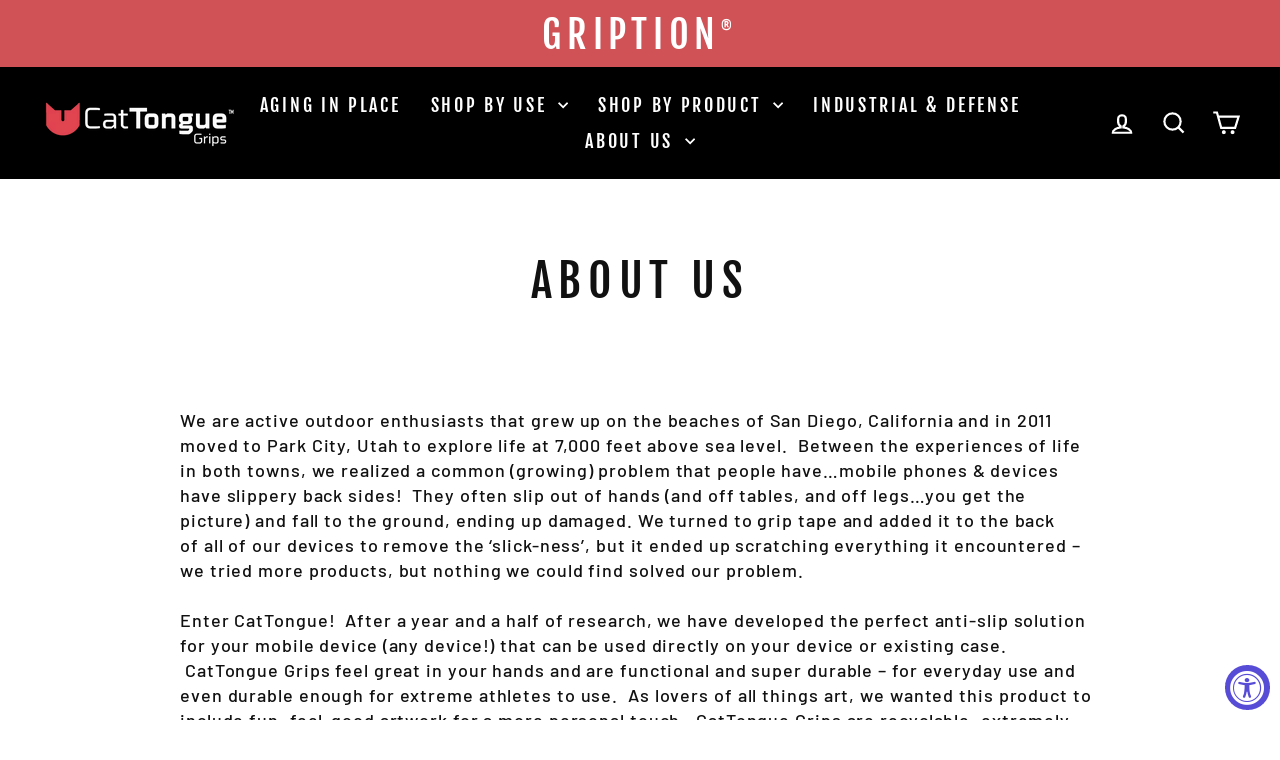

--- FILE ---
content_type: text/javascript
request_url: https://dashboard.wheelio-app.com/api/wheelioapp/getsettings?jsonp=WheelioAppJSONPCallback233&s=cattongue-grips.myshopify.com&d=cattongue-grips.myshopify.com&cu=https%3A%2F%2Fwww.cattonguegrips.com%2Fpages%2Fabout-us&uid=247
body_size: 381
content:
window['WheelioAppJSONPCallback233']({"success":false,"errorMessage":"No active campaigns!"})